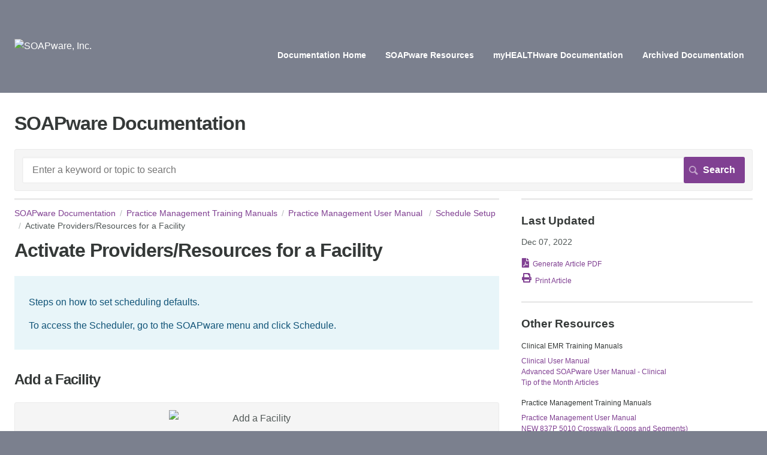

--- FILE ---
content_type: text/html; charset=utf-8
request_url: https://soapware.screenstepslive.com/s/documentation/m/new_PM_manual_current/l/52822-activate-providers-resources-for-a-facility
body_size: 5609
content:
<!DOCTYPE html>
<html lang="en">
  <head>
    <meta http-equiv='Content-Type' content='text/html;charset=UTF-8'>
<meta http-equiv="X-UA-Compatible" content="IE=edge">
<meta name="viewport" content="width=device-width, initial-scale=1">
<title>Activate Providers/Resources for a Facility | Practice Management User Manual  | SOAPware Documentation</title>
<meta name='description' content='Steps on how to set scheduling defaults.

To access the Scheduler, go to the SOAPware menu and click Schedule.'>

<meta name="turbo-prefetch" content="false">

  <meta name="csrf-param" content="authenticity_token" />
<meta name="csrf-token" content="g4DD0fsqUf6G4f0aoLYh3XCG4vsOVaO2nCs8lCou-WjZlZKsMKUTRqqNEs0vQ1HG2JVqfiX5J1zFuTYyOXE-8Q" />

  <meta name="csp-nonce" />




    <link rel="stylesheet" crossorigin="anonymous" href="https://assets.screensteps.com/assets/themes/fonts/helvetica-817579c9.css" integrity="sha384-M+MqKs6aRFAoJOFdAnMviyZlwYboHZEhhn77HrkRN6gCnEBqrWxQ0hHXyZQcGHz0" />

<link rel="stylesheet" crossorigin="anonymous" href="https://assets.screensteps.com/assets/themes/alpha-9421820b.css" data-turbo-track="reload" integrity="sha384-HFWH4htBg3gwCvp9DwUD9qcHcNNEcb6YH/aiLtP9y6IxtBoTCxqMCPF3J8tk72ps" />
<style>
  /* headings */
  h1,
  h1.toc-heading,
  h2.toc-heading {
    color: #;
  }

  h2.toc-subheading,
  h3.toc-subheading,
  h4.toc-subheading,
  h5.toc-subheading,
  h6.toc-subheading {
    color: #;
  }

  .screensteps-article-content h2 {
    color: #;
  }

  .screensteps-article-content h3,
  .screensteps-article-content h4,
  .screensteps-article-content h5,
  .screensteps-article-content h6 {
    color: #;
  }

  .screensteps-sidebar h3 {
    color: #;
  }

  .sidebar-subheading {
    color: #;
  }

  .comments-heading {
    color: #;
  }

  /* base/_buttons */
  input[type="button"],
  input[type="reset"],
  input[type="submit"],
  button,
  .screensteps-bg-action-color,
  .screensteps-courses .screensteps-progress-bar::before,
  .classic-sidebar .ss-button {
    background-color: #804092;
  }

  input[type="button"]:hover,
  input[type="reset"]:hover,
  input[type="submit"]:hover,
  button:hover,
  button.screensteps-bg-action-color:hover,
  a.screensteps-bg-action-color:hover,
  .classic-sidebar .ss-button:hover {
    background-color: #400B55;
  }

  /* base/_forms */
  input[type="email"]:focus,
  input[type="number"]:focus,
  input[type="password"]:focus,
  input[type="search"]:focus,
  input[type="tel"]:focus,
  input[type="text"]:focus,
  input[type="url"]:focus,
  input[type="color"]:focus,
  input[type="date"]:focus,
  input[type="datetime"]:focus,
  input[type="datetime-local"]:focus,
  input[type="month"]:focus,
  input[type="time"]:focus,
  input[type="week"]:focus,
  select[multiple=multiple]:focus,
  textarea:focus {
    border-color: #804092;
  }


  .screensteps-training-site .screensteps-main-search .search-field:not(:placeholder-shown) {
    box-shadow: 0 0 0 2px #7b808e;
  }

  /* base/_typography */
  body {
    background-color: #7b808e !important;
    color: #;
  }

  a, .screensteps-sidebar-widget .icon-links button {
    color: #804092;
  }



  /* _screensteps-container */
  .screensteps-container a:visited {
    color: #4E1661;
  }
 .screensteps-container a:active,
 .screensteps-container a:focus,
 .screensteps-container a:hover {
    color: #400B55;
  }

  /* _screensteps-manual-contents */
  .screensteps-manual-contents h2 a {
    color: #804092;
  }
  /* _screensteps-foldable-sections */
  .screensteps-main-content .embedded-chapter-article > * {
    color: #804092;
  }

  /* screensteps-header */
  .screensteps-branding h1,
  .screensteps-header .screensteps-branding a,
  .screensteps-training-site .screensteps-profile-subnav-toggle {
    color: #FFFFFF;
  }

  .screensteps-header .screensteps-branding a:hover {
    color: #400b55;
  }

  /* meta data text */
  .chapter-count,
  .screensteps-comment-count,
  .screensteps-lesson-details,
  .nested-chapter-lessons a.active:after,
  .screensteps-single-comment time {
    color: #;
  }
</style>
  <link rel="icon" href="https://media.screensteps.com/favicons/images/000/003/443/original/SWIcon_Purple.png">

<script src="https://assets.screensteps.com/assets/jquery-9eb95fa6.js" crossorigin="anonymous" integrity="sha384-ZvpUoO/+PpLXR1lu4jmpXWu80pZlYUAfxl5NsBMWOEPSjUn/6Z/hRTt8+pR6L4N2"></script>
<script src="https://assets.screensteps.com/assets/application-b9655710.js" crossorigin="anonymous" defer="defer" data-turbo-track="reload" integrity="sha384-w+rw0s+RN+i7K0ttxDr43yp8spD6kqKioi4wpXPpRDI3xr/E3iTNXcn012A5YpBE"></script>


  <style media=''></style>






    
      <link rel="alternate" type="application/rss+xml" title="RSS: All Lessons for SOAPware Documentation" href="/s/documentation.rss" />
  <link rel="alternate" type="application/rss+xml" title="RSS: Lessons for manual Practice Management User Manual " href="/s/documentation/m/new_PM_manual_current.rss" />

  </head>
  <body id="body" class="site-article helvetica-body helvetica-header" data-content-template="2015" data-controller="toaster">
      

      <header class="screensteps-header" role="banner">
  <a class="skip-navigation--link" id="skip-navigation" href="#screensteps-main-content">
  Skip to main content
</a>

  <div class="screensteps-branding">
    <div class="logo-wrapper">
        <span class="company-logo">
          <a href="/s/documentation" title="SOAPware Documentation">
            <img alt="SOAPware, Inc." class="screensteps-site-logo" src="https://media.screensteps.com/logos/6693/SWLogoWhite_LG.png" />
          </a>
        </span>
    </div>

      <ul class="screensteps-external-nav" role="navigation">
          <li><a href="http://soapware.screenstepslive.com/s/documentation">Documentation Home</a></li>
          <li><a href="http://www.soapware.com/resources/">SOAPware Resources</a></li>
          <li><a href="http://soapware.screenstepslive.com/s/myhealthware">myHEALTHware Documentation</a></li>
          <li><a href="http://soapware.screenstepslive.com/s/archive">Archived Documentation</a></li>
      </ul>

      <ul class="screensteps-profile-nav" role="navigation">
          
      </ul>
  </div>
</header>


    <div class="screensteps-container-wrapper">
      <main class="screensteps-container">
          <div class="screensteps-site-title-wrapper">
            <h1 class="screensteps-site-title toc-heading">SOAPware Documentation</h1>
          </div>
          <div class="screensteps-main-search" role="search">
              <form id="screensteps-search-form" role="search" action="/s/documentation/searches" accept-charset="UTF-8" method="get">
  <div class="screensteps-search-form">
    <label for="text">Search term</label>
    <input type="search" name="text" id="text" class="search-field" placeholder="Enter a keyword or topic to search" aria-label="Search" />
    
    <input type="submit" name="commit" value="Search" class="search-submit" data-disable-with="Search" />
  </div>
</form>

          </div>
        

<div class="screensteps-content-wrapper manual-lesson lesson right-sidebar" data-screensteps-article="true">
  <div class="screensteps-main-content" role="main">
      <header class="screensteps-title">
        <div id="screensteps-breadcrumb" role="navigation" aria-label="breadcrumb"><a href="/s/documentation">SOAPware Documentation</a><span class="manual-group-breadcrumb"><a href="/s/documentation#PracticeManagementTrainingManuals">Practice Management Training Manuals</a></span><a href="/s/documentation/m/new_PM_manual_current">Practice Management User Manual </a><span class="chapter-breadcrumb"><a href="/s/documentation/m/new_PM_manual_current/c/25523">Schedule Setup</a></span>Activate Providers/Resources for a Facility</div>
      </header>

    <div id="screensteps-main-content">
      <div class="screensteps-article" data-screensteps-article="true">
  <!-- 1 -->

<div class="article__content screensteps-article-content" data-controller="article photoswipe" data-article-id="52822" data-article-type-id="0" data-space-id="1590" data-manual-id="5576" data-workflow="false" data-article-rewrite-links-value="true" data-article-base-path-value="/s/documentation/" data-photoswipe-article-id-value="52822" data-article-author-action-outlet=".nav__item" data-checklist-article-id-value="52822" data-workflow-article-id-value="52822">
  

    <h1 class="lesson">Activate Providers/Resources for a Facility</h1>
    <div class="screensteps-steps"  data-role="steps-container">
          <div class="instructions screensteps-textblock screensteps-wrapper--introduction screensteps-wrapper" tabindex="0" role="status" aria-label="introduction">
  <div id="text-content_45DA7B1C-D742-4C4C-ABD0-32B11E776608" class='text-block-content'>
    <p>Steps on how to set scheduling defaults.</p>
<p>To access the Scheduler, go to the SOAPware menu and click Schedule.</p>
  </div>
</div>
      <div class="step step-depth-1" data-step-uuid="e60c671f-27c5-41a7-ae4f-ff40de83d7da">
      <h2 id="add-a-facility" tabindex="0">
        <a class="screensteps-anchor" tabindex="-1" aria-hidden="true" data-turbo="false" href="#add-a-facility"><svg xmlns="http://www.w3.org/2000/svg" width="16" height="16" viewBox="0 0 20 20" enable-background="new 0 0 20 20" role="img" aria-labelledby="addpo1lu9cogfcn638flfpwi1t37rdug"><title id="addpo1lu9cogfcn638flfpwi1t37rdug">Heading anchor</title><path d="M7.859 14.691l-.81.805c-.701.695-1.843.695-2.545 0-.336-.334-.521-.779-.521-1.252s.186-.916.521-1.252l2.98-2.955c.617-.613 1.779-1.515 2.626-.675.389.386 1.016.384 1.403-.005.385-.389.383-1.017-.006-1.402-1.438-1.428-3.566-1.164-5.419.675l-2.98 2.956c-.715.709-1.108 1.654-1.108 2.658 0 1.006.394 1.949 1.108 2.658.736.73 1.702 1.096 2.669 1.096.967 0 1.934-.365 2.669-1.096l.811-.805c.389-.385.391-1.012.005-1.4-.387-.388-1.014-.39-1.403-.006zm9.032-11.484c-1.547-1.534-3.709-1.617-5.139-.197l-1.009 1.002c-.389.386-.392 1.013-.006 1.401.386.389 1.013.391 1.402.005l1.01-1.001c.74-.736 1.711-.431 2.346.197.336.335.522.779.522 1.252s-.186.917-.522 1.251l-3.18 3.154c-1.454 1.441-2.136.766-2.427.477-.389-.386-1.016-.383-1.401.005-.386.389-.384 1.017.005 1.401.668.662 1.43.99 2.228.99.977 0 2.01-.492 2.993-1.467l3.18-3.153c.712-.71 1.107-1.654 1.107-2.658 0-1.005-.395-1.949-1.109-2.659z"></path></svg></a>
        Add a Facility
</h2>      <div class="image">
  <img width="294" height="351" style="max-width: min(100%, 294px);" loading="lazy" alt="Add a Facility" data-action="click-&gt;photoswipe#open" data-photoswipe-target="photo" data-srcset="https://media.screensteps.com/image_assets/assets/006/031/921/original/Add%20a%20Facility.png 294w" data-src="https://media.screensteps.com/image_assets/assets/006/031/921/original/Add%20a%20Facility.png" data-sizes="auto" class="clickable lazyload" src="https://media.screensteps.com/image_assets/assets/006/031/921/original/Add%20a%20Facility.png" />
</div>

      <div class="instructions screensteps-textblock" tabindex="0">
  <div id="text-content_4682551E-A9B8-49CA-A3C2-75B8EC542A4A" class='text-block-content'>
    <p>1. Click on the Tools menu.</p>
<p>2. Select Manage Facilities.</p>
<p>&nbsp;</p>
<p>&nbsp;</p>
  </div>
</div>
</div>
      <div class="step step-depth-1" data-step-uuid="b088e8ea-aa21-478d-926e-2aede6d5d77d">
      <h2 id="create-a-new-facility" tabindex="0">
        <a class="screensteps-anchor" tabindex="-1" aria-hidden="true" data-turbo="false" href="#create-a-new-facility"><svg xmlns="http://www.w3.org/2000/svg" width="16" height="16" viewBox="0 0 20 20" enable-background="new 0 0 20 20" role="img" aria-labelledby="afh1tt5jhxkwr3j6ul63anvf353mw8x"><title id="afh1tt5jhxkwr3j6ul63anvf353mw8x">Heading anchor</title><path d="M7.859 14.691l-.81.805c-.701.695-1.843.695-2.545 0-.336-.334-.521-.779-.521-1.252s.186-.916.521-1.252l2.98-2.955c.617-.613 1.779-1.515 2.626-.675.389.386 1.016.384 1.403-.005.385-.389.383-1.017-.006-1.402-1.438-1.428-3.566-1.164-5.419.675l-2.98 2.956c-.715.709-1.108 1.654-1.108 2.658 0 1.006.394 1.949 1.108 2.658.736.73 1.702 1.096 2.669 1.096.967 0 1.934-.365 2.669-1.096l.811-.805c.389-.385.391-1.012.005-1.4-.387-.388-1.014-.39-1.403-.006zm9.032-11.484c-1.547-1.534-3.709-1.617-5.139-.197l-1.009 1.002c-.389.386-.392 1.013-.006 1.401.386.389 1.013.391 1.402.005l1.01-1.001c.74-.736 1.711-.431 2.346.197.336.335.522.779.522 1.252s-.186.917-.522 1.251l-3.18 3.154c-1.454 1.441-2.136.766-2.427.477-.389-.386-1.016-.383-1.401.005-.386.389-.384 1.017.005 1.401.668.662 1.43.99 2.228.99.977 0 2.01-.492 2.993-1.467l3.18-3.153c.712-.71 1.107-1.654 1.107-2.658 0-1.005-.395-1.949-1.109-2.659z"></path></svg></a>
        Create a New Facility
</h2>      <div class="image">
  <img width="294" height="351" style="max-width: min(100%, 294px);" loading="lazy" alt="Create a New Facility" data-action="click-&gt;photoswipe#open" data-photoswipe-target="photo" data-srcset="https://media.screensteps.com/image_assets/assets/006/031/923/original/Create%20a%20New%20Facility.png 294w" data-src="https://media.screensteps.com/image_assets/assets/006/031/923/original/Create%20a%20New%20Facility.png" data-sizes="auto" class="clickable lazyload" src="https://media.screensteps.com/image_assets/assets/006/031/923/original/Create%20a%20New%20Facility.png" />
</div>

      <div class="instructions screensteps-textblock" tabindex="0">
  <div id="text-content_CE86A8D8-1A31-4083-89F7-A47478838ED5" class='text-block-content'>
    <p>Click the Create New Facility button, to setup a new facility. If you already have a facility setup, skip this lesson.</p>
  </div>
</div>
</div>
      <div class="step step-depth-1" data-step-uuid="251260cc-cad2-4c6c-bad6-5d06aec7a727">
      <h2 id="scheduler" tabindex="0">
        <a class="screensteps-anchor" tabindex="-1" aria-hidden="true" data-turbo="false" href="#scheduler"><svg xmlns="http://www.w3.org/2000/svg" width="16" height="16" viewBox="0 0 20 20" enable-background="new 0 0 20 20" role="img" aria-labelledby="alhg9w74zilj6ie63yc11oqu3gsuf36f"><title id="alhg9w74zilj6ie63yc11oqu3gsuf36f">Heading anchor</title><path d="M7.859 14.691l-.81.805c-.701.695-1.843.695-2.545 0-.336-.334-.521-.779-.521-1.252s.186-.916.521-1.252l2.98-2.955c.617-.613 1.779-1.515 2.626-.675.389.386 1.016.384 1.403-.005.385-.389.383-1.017-.006-1.402-1.438-1.428-3.566-1.164-5.419.675l-2.98 2.956c-.715.709-1.108 1.654-1.108 2.658 0 1.006.394 1.949 1.108 2.658.736.73 1.702 1.096 2.669 1.096.967 0 1.934-.365 2.669-1.096l.811-.805c.389-.385.391-1.012.005-1.4-.387-.388-1.014-.39-1.403-.006zm9.032-11.484c-1.547-1.534-3.709-1.617-5.139-.197l-1.009 1.002c-.389.386-.392 1.013-.006 1.401.386.389 1.013.391 1.402.005l1.01-1.001c.74-.736 1.711-.431 2.346.197.336.335.522.779.522 1.252s-.186.917-.522 1.251l-3.18 3.154c-1.454 1.441-2.136.766-2.427.477-.389-.386-1.016-.383-1.401.005-.386.389-.384 1.017.005 1.401.668.662 1.43.99 2.228.99.977 0 2.01-.492 2.993-1.467l3.18-3.153c.712-.71 1.107-1.654 1.107-2.658 0-1.005-.395-1.949-1.109-2.659z"></path></svg></a>
        Scheduler
</h2>      <div class="image">
  <img width="417" height="571" style="max-width: min(100%, 417px);" loading="lazy" alt="Scheduler" data-action="click-&gt;photoswipe#open" data-photoswipe-target="photo" data-srcset="https://media.screensteps.com/image_assets/assets/006/031/925/original/Scheduler.png 417w" data-src="https://media.screensteps.com/image_assets/assets/006/031/925/original/Scheduler.png" data-sizes="auto" class="clickable lazyload" src="https://media.screensteps.com/image_assets/assets/006/031/925/original/Scheduler.png" />
</div>

      <div class="instructions screensteps-textblock" tabindex="0">
  <div id="text-content_F4BA0024-D870-491B-8C49-2D31181BAA5A" class='text-block-content'>
    <p>Click the Scheduler tab to setup the clinic's defaults.</p>
  </div>
</div>
</div>
      <div class="step step-depth-1" data-step-uuid="2ef1d28f-0bae-416e-a6ab-33fae18507cc">
      <h2 id="opening-the-provider-s-schedule-defaults" tabindex="0">
        <a class="screensteps-anchor" tabindex="-1" aria-hidden="true" data-turbo="false" href="#opening-the-provider-s-schedule-defaults"><svg xmlns="http://www.w3.org/2000/svg" width="16" height="16" viewBox="0 0 20 20" enable-background="new 0 0 20 20" role="img" aria-labelledby="ag6wgu2cqn84ooqn5jup2bnobv09mreu"><title id="ag6wgu2cqn84ooqn5jup2bnobv09mreu">Heading anchor</title><path d="M7.859 14.691l-.81.805c-.701.695-1.843.695-2.545 0-.336-.334-.521-.779-.521-1.252s.186-.916.521-1.252l2.98-2.955c.617-.613 1.779-1.515 2.626-.675.389.386 1.016.384 1.403-.005.385-.389.383-1.017-.006-1.402-1.438-1.428-3.566-1.164-5.419.675l-2.98 2.956c-.715.709-1.108 1.654-1.108 2.658 0 1.006.394 1.949 1.108 2.658.736.73 1.702 1.096 2.669 1.096.967 0 1.934-.365 2.669-1.096l.811-.805c.389-.385.391-1.012.005-1.4-.387-.388-1.014-.39-1.403-.006zm9.032-11.484c-1.547-1.534-3.709-1.617-5.139-.197l-1.009 1.002c-.389.386-.392 1.013-.006 1.401.386.389 1.013.391 1.402.005l1.01-1.001c.74-.736 1.711-.431 2.346.197.336.335.522.779.522 1.252s-.186.917-.522 1.251l-3.18 3.154c-1.454 1.441-2.136.766-2.427.477-.389-.386-1.016-.383-1.401.005-.386.389-.384 1.017.005 1.401.668.662 1.43.99 2.228.99.977 0 2.01-.492 2.993-1.467l3.18-3.153c.712-.71 1.107-1.654 1.107-2.658 0-1.005-.395-1.949-1.109-2.659z"></path></svg></a>
        Opening the Provider&#39;s Schedule Defaults
</h2>      <div class="image">
  <img width="419" height="571" style="max-width: min(100%, 419px);" loading="lazy" alt="Opening the Provider&#39;s Schedule Defaults" data-action="click-&gt;photoswipe#open" data-photoswipe-target="photo" data-srcset="https://media.screensteps.com/image_assets/assets/006/031/927/original/Opening%20the%20Provider-s%20Schedule%20Defaults.png 419w" data-src="https://media.screensteps.com/image_assets/assets/006/031/927/original/Opening%20the%20Provider-s%20Schedule%20Defaults.png" data-sizes="auto" class="clickable lazyload" src="https://media.screensteps.com/image_assets/assets/006/031/927/original/Opening%20the%20Provider-s%20Schedule%20Defaults.png" />
</div>

      <div class="instructions screensteps-textblock" tabindex="0">
  <div id="text-content_42BE72CA-5824-485D-96ED-A72528ABAF0E" class='text-block-content'>
    <p>1. Click on a provider name. </p>
<p>2. Click Edit.</p>
  </div>
</div>
</div>
      <div class="step step-depth-1" data-step-uuid="0e0fecca-9d41-4b73-919d-1c714df66ae3">
      <h2 id="making-a-provider-visible-for-the-clinic" tabindex="0">
        <a class="screensteps-anchor" tabindex="-1" aria-hidden="true" data-turbo="false" href="#making-a-provider-visible-for-the-clinic"><svg xmlns="http://www.w3.org/2000/svg" width="16" height="16" viewBox="0 0 20 20" enable-background="new 0 0 20 20" role="img" aria-labelledby="amdbnzvfsewsm2yiijje8pcriw2r07wg"><title id="amdbnzvfsewsm2yiijje8pcriw2r07wg">Heading anchor</title><path d="M7.859 14.691l-.81.805c-.701.695-1.843.695-2.545 0-.336-.334-.521-.779-.521-1.252s.186-.916.521-1.252l2.98-2.955c.617-.613 1.779-1.515 2.626-.675.389.386 1.016.384 1.403-.005.385-.389.383-1.017-.006-1.402-1.438-1.428-3.566-1.164-5.419.675l-2.98 2.956c-.715.709-1.108 1.654-1.108 2.658 0 1.006.394 1.949 1.108 2.658.736.73 1.702 1.096 2.669 1.096.967 0 1.934-.365 2.669-1.096l.811-.805c.389-.385.391-1.012.005-1.4-.387-.388-1.014-.39-1.403-.006zm9.032-11.484c-1.547-1.534-3.709-1.617-5.139-.197l-1.009 1.002c-.389.386-.392 1.013-.006 1.401.386.389 1.013.391 1.402.005l1.01-1.001c.74-.736 1.711-.431 2.346.197.336.335.522.779.522 1.252s-.186.917-.522 1.251l-3.18 3.154c-1.454 1.441-2.136.766-2.427.477-.389-.386-1.016-.383-1.401.005-.386.389-.384 1.017.005 1.401.668.662 1.43.99 2.228.99.977 0 2.01-.492 2.993-1.467l3.18-3.153c.712-.71 1.107-1.654 1.107-2.658 0-1.005-.395-1.949-1.109-2.659z"></path></svg></a>
        Making a Provider visible for the Clinic
</h2>      <div class="image">
  <img width="416" height="356" style="max-width: min(100%, 416px);" loading="lazy" alt="Making a Provider visible for the Clinic" data-action="click-&gt;photoswipe#open" data-photoswipe-target="photo" data-srcset="https://media.screensteps.com/image_assets/assets/006/031/929/original/Making%20a%20Provider%20visible%20for%20the%20Clinic.png 416w" data-src="https://media.screensteps.com/image_assets/assets/006/031/929/original/Making%20a%20Provider%20visible%20for%20the%20Clinic.png" data-sizes="auto" class="clickable lazyload" src="https://media.screensteps.com/image_assets/assets/006/031/929/original/Making%20a%20Provider%20visible%20for%20the%20Clinic.png" />
</div>

      <div class="instructions screensteps-textblock" tabindex="0">
  <div id="text-content_E5F966DC-08B9-4A19-9759-8B03480A07F7" class='text-block-content'>
    <p>1. Check the box next to Visible to activate the provider for the clinic.</p>
<p>2. Click OK.</p>
  </div>
</div>
</div>
      <div class="step step-depth-1" data-step-uuid="5b8ca102-5929-4be0-b148-eea135da2239">
      <h2 id="set-working-hours-for-the-provider" tabindex="0">
        <a class="screensteps-anchor" tabindex="-1" aria-hidden="true" data-turbo="false" href="#set-working-hours-for-the-provider"><svg xmlns="http://www.w3.org/2000/svg" width="16" height="16" viewBox="0 0 20 20" enable-background="new 0 0 20 20" role="img" aria-labelledby="akkoifmgv2ntogty80f7z2u0d5gwp5l6"><title id="akkoifmgv2ntogty80f7z2u0d5gwp5l6">Heading anchor</title><path d="M7.859 14.691l-.81.805c-.701.695-1.843.695-2.545 0-.336-.334-.521-.779-.521-1.252s.186-.916.521-1.252l2.98-2.955c.617-.613 1.779-1.515 2.626-.675.389.386 1.016.384 1.403-.005.385-.389.383-1.017-.006-1.402-1.438-1.428-3.566-1.164-5.419.675l-2.98 2.956c-.715.709-1.108 1.654-1.108 2.658 0 1.006.394 1.949 1.108 2.658.736.73 1.702 1.096 2.669 1.096.967 0 1.934-.365 2.669-1.096l.811-.805c.389-.385.391-1.012.005-1.4-.387-.388-1.014-.39-1.403-.006zm9.032-11.484c-1.547-1.534-3.709-1.617-5.139-.197l-1.009 1.002c-.389.386-.392 1.013-.006 1.401.386.389 1.013.391 1.402.005l1.01-1.001c.74-.736 1.711-.431 2.346.197.336.335.522.779.522 1.252s-.186.917-.522 1.251l-3.18 3.154c-1.454 1.441-2.136.766-2.427.477-.389-.386-1.016-.383-1.401.005-.386.389-.384 1.017.005 1.401.668.662 1.43.99 2.228.99.977 0 2.01-.492 2.993-1.467l3.18-3.153c.712-.71 1.107-1.654 1.107-2.658 0-1.005-.395-1.949-1.109-2.659z"></path></svg></a>
        Set Working Hours for the Provider
</h2>      <div class="image">
  <img width="495" height="357" style="max-width: min(100%, 495px);" loading="lazy" alt="Set Working Hours for the Provider" data-action="click-&gt;photoswipe#open" data-photoswipe-target="photo" data-srcset="https://media.screensteps.com/image_assets/assets/006/031/931/original/Set%20Working%20Hours%20for%20the%20Provider.png 495w" data-src="https://media.screensteps.com/image_assets/assets/006/031/931/original/Set%20Working%20Hours%20for%20the%20Provider.png" data-sizes="auto" class="clickable lazyload" src="https://media.screensteps.com/image_assets/assets/006/031/931/original/Set%20Working%20Hours%20for%20the%20Provider.png" />
</div>

      <div class="instructions screensteps-textblock" tabindex="0">
  <div id="text-content_81ACF1CB-78BF-48F8-B377-95725BE89D76" class='text-block-content'>
    <p>1. Click on a day.</p>
<p>2. Click Edit.</p>
<p>3. Enter the Start and End Times.</p>
<p>4. Check to make the Provider Available for that day, in the select clinic, if needed.</p>
<p>5. Click OK.</p>
  </div>
</div>
</div>


    </div>


  


</div>
  <div class="screensteps-next-prev-navigation" data-role="next-previous-nav">
  <ul>
      <li class="previous">
        <strong>Previous Lesson:</strong>
        <a href="https://soapware.screenstepslive.com/s/documentation/m/new_PM_manual_current/l/52821-deleted-code-procedure">Deleted Code Procedure</a>
      </li>

      <li class="next">
        <strong>Next Lesson:</strong>
        <a href="https://soapware.screenstepslive.com/s/documentation/m/new_PM_manual_current/l/52823-provider-resource-outlining">Provider/Resource Outlining</a>
      </li>
  </ul>
</div>

  
</div>

    </div>
  </div>

      <div class="screensteps-sidebar" role="complementary" aria-label="sidebar">
        <div id="lesson-sidebar-info" class="screensteps-sidebar-widget">
  <h3>Last Updated</h3><p>Dec 07, 2022</p>


  <ul class="icon-links">
      <li>  <turbo-frame data-controller="frame" id="pdf_button_lesson_52822">
        <form action="/s/documentation/pdfs" accept-charset="UTF-8" method="post"><input type="hidden" name="authenticity_token" value="ZynADv5iOPjkY1xgosUrM4AHF1gv-7FvxZRbqPQsqQ1KljuJ6ndt51gedV-q0fgKlmGrm76WvpoGnwpKfj0daA" autocomplete="off" />
      <input type="hidden" name="pdf[lesson_id]" id="pdf_lesson_id" value="52822" autocomplete="off" />

      <button name="button" type="submit" class="pdf lesson-pdf ico-download">
        Generate Article PDF
</button></form>
</turbo-frame></li>

      <li>
        <a id="print-article-link" class="print-article">Print Article</a>
      </li>
  </ul>
</div>
<div id="other-assets" class="screensteps-sidebar-widget">
  <h3>Other Resources</h3>
    <ul class="asset-list with-divider">
        <li class="divider"><h4 class="sidebar-subheading">Clinical EMR Training Manuals</h4></li>
        <li class="manual"><a href="/s/documentation/m/new_user_manual_current">Clinical User Manual</a></li>
        <li class="manual"><a href="/s/documentation/m/advanced_manual_current">Advanced SOAPware User Manual - Clinical</a></li>
        <li class="manual"><a href="/s/documentation/m/56153">Tip of the Month Articles</a></li>
    </ul>
    <ul class="asset-list with-divider">
        <li class="divider"><h4 class="sidebar-subheading">Practice Management Training Manuals</h4></li>
        <li class="manual"><a href="/s/documentation/m/new_PM_manual_current">Practice Management User Manual </a></li>
        <li class="manual"><a href="/s/documentation/m/5138">NEW 837P 5010 Crosswalk (Loops and Segments)</a></li>
        <li class="manual"><a href="/s/documentation/m/19274">CMS 1500 New (02/12) Crosswalk</a></li>
        <li class="manual"><a href="/s/documentation/m/27664">PM Exceptions and Solutions </a></li>
    </ul>
    <ul class="asset-list with-divider">
        <li class="divider"><h4 class="sidebar-subheading">Meaningful Use Manuals</h4></li>
        <li class="manual"><a href="/s/documentation/m/mustage1overview">Meaningful Use 2014 Stage 1 Overview</a></li>
        <li class="manual"><a href="/s/documentation/m/20119">Meaningful Use 2014 Stage 2 Overview</a></li>
        <li class="manual"><a href="/s/documentation/m/63144">Medicare Quality Payment Program 2017</a></li>
    </ul>
    <ul class="asset-list with-divider">
        <li class="divider"><h4 class="sidebar-subheading">New Features List &amp; Release Notes</h4></li>
        <li class="manual"><a href="/s/documentation/m/new_features">New Features</a></li>
        <li class="manual"><a href="/s/documentation/m/release_notes_current">Release Notes</a></li>
        <li class="manual"><a href="/s/documentation/m/archived_new_features">Archived New Features</a></li>
    </ul>
    <ul class="asset-list with-divider">
        <li class="divider"><h4 class="sidebar-subheading">Technical Support Documentation</h4></li>
        <li class="manual"><a href="/s/documentation/m/download">Download</a></li>
        <li class="manual"><a href="/s/documentation/m/update">Updates</a></li>
        <li class="manual"><a href="/s/documentation/m/kb">Technical Support</a></li>
        <li class="manual"><a href="/s/documentation/m/installation_guide_current">Installation Guides</a></li>
    </ul>
    <ul class="asset-list with-divider">
        <li class="divider"><h4 class="sidebar-subheading">SOAPware Cloud Service (SCS)</h4></li>
        <li class="manual"><a href="/s/documentation/m/scs">SOAPware Cloud Service (formerly SHS)</a></li>
    </ul>
    <ul class="asset-list with-divider">
        <li class="divider"><h4 class="sidebar-subheading">SOAPware Interface</h4></li>
        <li class="manual"><a href="/s/documentation/m/interface">SOAPware Interface</a></li>
    </ul>
    <ul class="asset-list with-divider">
        <li class="divider"><h4 class="sidebar-subheading">SOAPware FAQ&#39;s</h4></li>
        <li class="manual"><a href="/s/documentation/m/FAQ_current">FAQ&#39;s</a></li>
        <li class="manual"><a href="/s/documentation/m/12859">Clinical Quality Measure Data Sets</a></li>
    </ul>
</div>

    </div>

</div>

      </main>
    </div>


    <template id='article_translations'
  data-translation-clipboard-copy='Click to copy'
  data-translation-clipboard-copied="Copied to clipboard!">
</template>

  </body>
  <script>
//<![CDATA[
  setTimeout(function(){if(document.body.className.indexOf('js-loaded')===-1){document.body.className+=' js-not-loaded';}},2000);

//]]>
</script>
</html>
